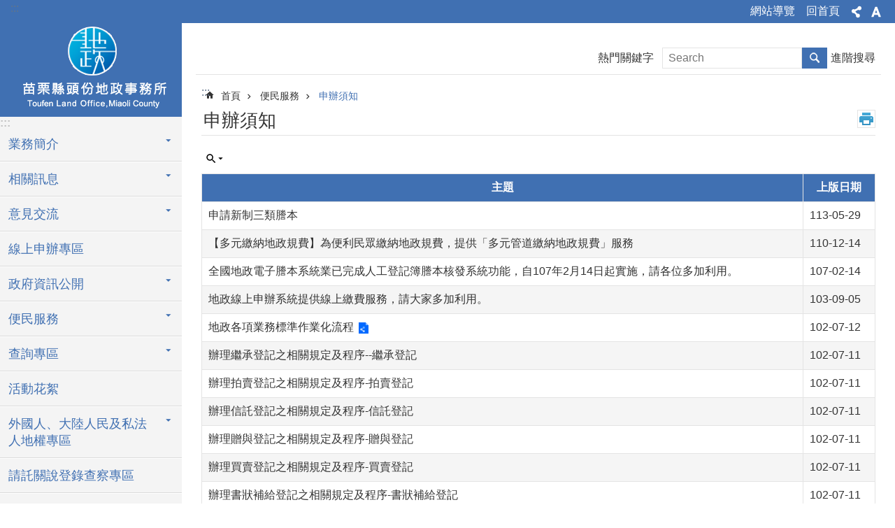

--- FILE ---
content_type: text/html; charset=utf-8
request_url: https://toufen.land.miaoli.gov.tw/News.aspx?n=1918&sms=10061
body_size: 23390
content:

<!DOCTYPE html>

<html id="FormHtml" xmlns="http://www.w3.org/1999/xhtml" lang="zh-Hant-tw">
<head id="Head1"><script>var CCMS_WWWURL='https://toufen.land.miaoli.gov.tw';var CCMS_LanguageSN=1;var CCMS_SitesSN_Encryption='440';var miaolilocation='www2';var miaolilocationbase='www1';</script><script src='https://toufen.land.miaoli.gov.tw/Scripts/jquery.min.js'></script>
<script src='https://toufen.land.miaoli.gov.tw/Scripts/fu_Accessibility.js'></script>
<script src='https://toufen.land.miaoli.gov.tw/Scripts/jquery.cookie.js'></script>
<script src='https://toufen.land.miaoli.gov.tw/Scripts/jUtil.js'></script>
<script src='https://toufen.land.miaoli.gov.tw/Scripts/fancybox/jquery.fancybox.js'></script>
<link rel='stylesheet' type='text/css'  href='https://toufen.land.miaoli.gov.tw/Scripts/fancybox/jquery.fancybox.css'> 
<script src='https://toufen.land.miaoli.gov.tw/Scripts/lightGallery/js/lightgallery-all.min.js'></script>
<link rel='stylesheet' type='text/css'  href='https://toufen.land.miaoli.gov.tw/Scripts/lightGallery/css/lightgallery.min.css'> 
<script src='https://toufen.land.miaoli.gov.tw/Scripts/J_Pager.js'></script>
<script  src='https://toufen.land.miaoli.gov.tw/Scripts/Chart/highcharts.js'></script> 
<script  src='https://toufen.land.miaoli.gov.tw/Scripts/Chart/map.src.js'></script> 
<script  src='https://toufen.land.miaoli.gov.tw/Scripts/Chart/highcharts_theme.js'></script> 
<script  src='https://toufen.land.miaoli.gov.tw/Scripts/Chart/tw-all.js'></script> 
<link rel='stylesheet' type='text/css'  href='https://toufen.land.miaoli.gov.tw/Scripts/Chart/highcharts.css'> 
<script  src='https://toufen.land.miaoli.gov.tw/Scripts/jquery.mousewheel.min.js'></script> 
<script  src='https://toufen.land.miaoli.gov.tw/Scripts/jquery.touchwipe.min.js'></script> 
<script  src='https://toufen.land.miaoli.gov.tw/js/airdatepicker/datepicker.min.js'></script> 
<script  src='https://toufen.land.miaoli.gov.tw/js/airdatepicker/datepicker.zh-tw.js'></script> 
<script  src='https://toufen.land.miaoli.gov.tw/js/airdatepicker/datepicker.en.js'></script> 
<link rel='stylesheet' type='text/css'  href='https://toufen.land.miaoli.gov.tw/js/airdatepicker/datepicker.min.css'> 
<meta http-equiv="X-UA-Compatible" content="IE=edge" /><meta name="viewport" content="width=device-width, initial-scale=1" /><meta http-equiv="Content-Type" content="text/html; charset=utf-8" />
<meta name="DC.Title" content="苗栗縣頭份地政事務所首頁" />
<meta name="DC.Subject" content="" />
<meta name="DC.Creator" content="苗栗縣頭份地政事務所" />
<meta name="DC.Publisher" content="" />
<meta name="DC.Date" content="2019-02-27" />
<meta name="DC.Type" content="" />
<meta name="DC.Identifier" content="" />
<meta name="DC.Description" content="" />
<meta name="DC.Contributor" content="" />
<meta name="DC.Format" content="" />
<meta name="DC.Relation" content="" />
<meta name="DC.Source" content="" />
<meta name="DC.Language" content="" />
<meta name="DC.Coverage.t.min" content="2019-02-27" />
<meta name="DC.Coverage.t.max" content="2019-03-27" />
<meta name="DC.Rights" content="" />
<meta name="Category.Theme" content="" />
<meta name="Category.Cake" content="" />
<meta name="Category.Service" content="" />
<meta name="DC.Keywords" content="" />
<title>
	頭份地政事務所-申辦須知
</title><link id="likCssGlobal" href="/css/global.css" rel="stylesheet" type="text/css" /><link id="likCssPage" href="/css/page.css" rel="stylesheet" type="text/css" /><link id="likPrint" href="/css/print.css" rel="stylesheet" type="text/css" media="print" /><link id="lnkCssSysDetail" href="/css/sys_detail.css" rel="stylesheet" type="text/css" />
<link href="https://webws.miaoli.gov.tw/001/Upload/440/sites/pagebackimage/82731c7c-6fb7-41cf-9bae-8d33cfb88ecf.png" rel="icon" type="image/x-icon"><!-- Global site tag (gtag.js) - Google Analytics -->
<script async src="https://www.googletagmanager.com/gtag/js?id=UA-148885505-3"></script>
<script>
  window.dataLayer = window.dataLayer || [];
  function gtag(){dataLayer.push(arguments);}
  gtag('js', new Date());

  gtag('config', 'UA-148885505-3');
</script>
<meta property="og:title" content="申辦須知" >
<meta property="og:type" content="article" >
<meta property="og:url" content="https://toufen.land.miaoli.gov.tw/News.aspx?n=1918&sms=10061" >
<meta property="og:site_name" content="頭份地政事務所" >
</head>
<body id="Formbody" data-js="false"><div class="for_accessibility">
    <style>
        .for_accessibility a {
            position: absolute;
            top: 10px;
            left: 10px;
            z-index: 99;
            width: 1px;
            height: 1px;
            white-space: nowrap;
            overflow: hidden;
            color: #000;
        }
            .for_accessibility a:focus {
                width: auto;
                height: auto;
                padding: 6px;
                background-color: #fff;
            }
        .for_accessibility div {
            position: absolute;
            width: 2px;
            height: 2px;
            background-color: transparent;
            opacity: .1
        }
    </style>
    <a href="#CCMS_Content" class="" title="跳到主要內容區塊">跳到主要內容區塊</a>    <div>
    </div>
    <script>
        var $a = $('.for_accessibility a');
        $a.on('click', function (evt) {
            var $href = $($(this).attr('href')),
                $target = $href.find('a').eq(0).get(0);
            setTimeout(function () { try { $target.focus(); } catch (e) { } }, 0);
        });
    </script>
</div>
<script> document.body.setAttribute("data-js", "true");</script>
    
    <form method="post" action="./News.aspx?n=1918&amp;sms=10061&amp;Create=1" id="form1">
<div class="aspNetHidden">
<input type="hidden" name="__VIEWSTATE" id="__VIEWSTATE" value="4t3Xpk7hQP9R/aMtvfrqVRY+hIO8+K6DeIarT6ZW86w3iayOkIVnfmGIPvaskVQLzcH/umIkgTB4mt28kTwYaH8+3JHW3etYXeQfWvhDzC0qsdjRoeEXvaz2IeoJ/mdFp829I7XbhGyjKEYZ5oSh6BZ+/xaHB+SDwkpBasuh/y2FJhi1mmzUPp/y/dHvE7pxgAYiz5hRmXCHTDFv0mK1k2RoQ4au8oCbyN65Sk+H67ZlfMBimamC0jO1SzE12/mXX9NDErRQIEe2PTFBfabEOQ95WixBPeEKzE/RvHXMDy+sceAoBEsN8XrC/+2rbVa718LHydENKl9Yiq/y5ZXeyjWDBd6ono55O1LjlB2Dcxvq+LXpZxFmXBach6rGX+KZik75rHN33T4F28v4yP8BgRJrxRt1UA9UO36igowqvKVmGYCGgAsUbyMDCcVEYCxWWA0oMB6vd8pzYk6VH5lZ2IDVMCSiTfYbXW3r3PZQRm0o3u/ZG5sjNlzzfhhBO71nByFBa9hXASajWntm3Oa1uSMUDIXk3qKW+PWByfG1Ks149WSyg1NI1VTLEFC19CxzqJ+LUBYVkDIZt+CnW6lIYS3BASD4P/zIoqYB5InVt80xHBUkVDPp5xV0NiqMxJMlvh3V77B/MBClZbJ+3ChfaRLcoobMgXrX2qDSo7j2NP+y53Y1JQOAf5WckSyhUaNpmI9nSg/ljZ/Ycor5U61tA4Kz3vCqC+rjLQXJ9bFiWwZYOWKJw+ZQWk4OSWEfLwjsbtjDqxhFA/6TxnIt/i6eOygfc0eq3djeCUdPVmnSHiEU+whUu5iWiU4UcJwtSKgeGQtV0QFoGf8YWtmf/GAM6A2NdfyCBN9DSs0l0u9RTBIS6wdbfrU6S1ZIILwyUHaQQdcIpVQs7sfWvkJ/C2ZoNb2/[base64]/Dz/dXqbKCchmAehiYJ+XBE3UQQuu2Ih3G5ESs8LWpB0DlLXk+16N2Ow+lcTX6pjxxeLTmFvcGGMXSzxMOtqh9Rpy6s/oqWp/M+mCW57Gr+vqTRnh++tg/ItjRuKgALyVTy7AAdu6MScuXrs0EWElPKN7I+YVRzRg9xRt4mlgJPzeXOFolzo56COD+0kqsXMpz+q893blhDsDOHGfmhOkhlXmdNC/QCykhzVSue2Rz4Kj+5fyyYQuATxJdpifsc8AbTbRHZjPQNBAKoScuAv0r0Ofkqbq1HhiVfut3eMvNK5vhRXdSshkixL3Hbip+Ei3+c" />
</div>

        <!--主選單 結束-->
        <!--標題-->

        <div class="title">
            

        </div>
        
        
        
        
        
        
     <div class="group sys-root" data-func="{&#39;datePicker&#39;:{&#39;autoClose&#39;:true,&#39;language&#39;:&#39;zh-tw&#39;,&#39;navTitles&#39;:{&#39;days&#39;:&#39;&lt;i&amp;gt;民國 rrr 年&lt;/i&amp;gt; &amp;nbsp; MM&#39;,&#39;months&#39;:&#39;民國 rrr 年&#39;,&#39;years&#39;:&#39;民國 rrr1 至 rrr2 年&#39;}}}" data-nojs="您的瀏覽器似乎不支援 JavaScript 語法，但沒關係，這並不會影響到內容的陳述。如需要選擇適合您的字級大小，可利用鍵盤 Ctrl   ( )放大 (-)縮小。如需要回到上一頁，可使用瀏覽器提供的 Alt   左方向鍵(←)。如需要列印，可利用鍵盤 Ctrl   p 使用瀏覽器提供的列印功能。" data-type="3" data-child="3"><div class="in"><div class="ct"><div class="in"> <div class="group base-mobile" data-func="{&#39;toggleBtn&#39;:{}}" data-index="1" data-type="3"><div class="in"><div class="hd"><div class="in"><div   data-index="0"  class="headeH3"  >		<span  ><a    title="mobile botton"   >mobile botton</a></span></div></div></div><div class="ct"><div class="in"> <div class="area-form search" data-index="1" data-type="0" data-child="1"><div class="in"><div class="hd"><div class="in"><div   data-index="0"  >		<span  ><a    title="search"   >search</a></span></div></div></div><div class="ct"><div class="in"><div class="fieldset">
  <span class="search"><input id="btn_307e3557fe5f414386aca9f9c0b5f67b" data-search="btn_307e3557fe5f414386aca9f9c0b5f67b" type="search" placeholder="Search" title="搜尋"></span>
  <span class="submit"><a href="#" class='CCMS_SearchBtn' role='button' data-search="btn_307e3557fe5f414386aca9f9c0b5f67b" >搜尋</a></span>
</div>
<div class="list">
  <ul data-index="1" data-child="0">
  </ul>
</div>
<script >
$(function () {
    $('[data-search="btn_307e3557fe5f414386aca9f9c0b5f67b"]').on("keydown", function (event) {
        if (event.which == 13) {
             doSearch($('#btn_307e3557fe5f414386aca9f9c0b5f67b'));
            return false;
        }
    });
});
</script>
</div></div><div class="ft"><div class="in"><ul data-index="1" data-child="1">
  <li data-index="1" class="advanced"><span><a target="_blank" href="https://www.google.com.tw/advanced_search?hl=zh-Hant-tw&as_sitesearch=https://toufen.land.miaoli.gov.tw" title="進階搜尋[另開新視窗]">進階搜尋</a></span></li>
</ul>
</div></div></div></div> <div class="list-text share" data-index="2" data-type="0" data-child="1"><div class="in"><div class="hd"><div class="in"><div   data-index="0"  >		<span  ><a   href="#"   title="分享"   >分享</a></span></div></div></div><div class="ct"><div class="in"><ul data-index="1" data-child="5"><li   data-index="1"  class="facebook"  >		<span  ><a   href="javascript: void(window.open('http://www.facebook.com/share.php?u='.concat(encodeURIComponent(location.href)) ));"   title="Share to Facebook[另開新視窗]"   target="_self"  >Facebook</a></span></li><li   data-index="2"  class="plurk"  >		<span  ><a   href="javascript: void(window.open('http://www.plurk.com/?qualifier=shares&status='.concat(encodeURIComponent(location.href)) ));"   title="Share toPlurk[另開新視窗]"   target="_self"  >Plurk</a></span></li><li   data-index="3"  class="twitter"  >		<span  ><a   href="javascript: void(window.open('http://twitter.com/home/?status='.concat(encodeURIComponent(document.title)) .concat(' ') .concat(encodeURIComponent(location.href))));"   title="Share to twitter[另開新視窗]"   target="_self"  >Twitter</a></span></li><li   data-index="4"  class="line"  >		<span  ><a   href="javascript: void(window.open('http://line.naver.jp/R/msg/text/?'.concat(encodeURIComponent(location.href)) ));"   title="Share to line[另開新視窗]"   target="_self"  >line</a></span></li><li   data-index="5"  class="email"  >		<span  ><a   href="javascript:  void(window.open('mailto:?subject=' + encodeURIComponent(document.title) + '&amp;body=' +  encodeURIComponent(document.URL)));"   title="Share to email[另開新視窗]"   target="_self"  >Email</a></span></li></ul>
</div></div></div></div> <div class="group-list nav" data-func="{&#39;majorNavMobile&#39;:{}}" data-index="3" data-type="4" data-child="20"><div class="in"><div class="ct"><div class="in"><ul data-index="1" data-child="20"><li data-index="1"> <div class="group nav" data-index="1" data-type="3" data-child="1"><div class="in"><div class="hd"><div class="in"><div   data-index="0"  class="headeH3"  >		<span  ><a   href="cl.aspx?n=1911"      title="業務簡介"   >業務簡介</a></span></div></div></div><div class="ct"><div class="in"> <div class="list-text nav" data-index="1" data-type="0" data-child="1"><div class="in"><div class="ct"><div class="in"><ul data-index="1" data-child="4"><li   data-index="1"  >		<span  ><a   href="cp.aspx?n=1912"      title="主管簡介"   >主管簡介</a></span></li><li   data-index="2"  >		<span  ><a   href="cp.aspx?n=1913"      title="組織編制"   >組織編制</a></span></li><li   data-index="3"  >		<span  ><a   href="News.aspx?n=1915&sms=10060"      title="業務概況"   >業務概況</a></span></li><li   data-index="4"  >		<span  ><a   href="cp.aspx?n=1916"      title="聯絡資訊"   >聯絡資訊</a></span></li></ul>
</div></div></div></div></div></div></div></div></li><li data-index="2"> <div class="group nav" data-index="2" data-type="3" data-child="1"><div class="in"><div class="hd"><div class="in"><div   data-index="0"  class="headeH3"  >		<span  ><a   href="cl.aspx?n=1923"      title="相關訊息"   >相關訊息</a></span></div></div></div><div class="ct"><div class="in"> <div class="list-text nav" data-index="1" data-type="0" data-child="1"><div class="in"><div class="ct"><div class="in"><ul data-index="1" data-child="4"><li   data-index="1"  >		<span  ><a   href="News.aspx?n=1924&sms=10066"      title="活動訊息"   >活動訊息</a></span></li><li   data-index="2"  >		<span  ><a   href="News.aspx?n=1925&sms=10067"      title="最新消息"   >最新消息</a></span></li><li   data-index="3"  >		<span  ><a   href="News.aspx?n=1926&sms=10068"      title="公告資訊"   >公告資訊</a></span></li><li   data-index="4"  >		<span  ><a   href="News.aspx?n=1927&sms=10069"      title="徵才公告"   >徵才公告</a></span></li></ul>
</div></div></div></div></div></div></div></div></li><li data-index="3"> <div class="group nav" data-index="3" data-type="3" data-child="1"><div class="in"><div class="hd"><div class="in"><div   data-index="0"  class="headeH3"  >		<span  ><a   href="cl.aspx?n=1950"      title="意見交流"   >意見交流</a></span></div></div></div><div class="ct"><div class="in"> <div class="list-text nav" data-index="1" data-type="0" data-child="1"><div class="in"><div class="ct"><div class="in"><ul data-index="1" data-child="1"><li   data-index="1"  >		<span  ><a   href="Message.aspx?n=1951&sms=11506"      title="意見信箱"   >意見信箱</a></span></li></ul>
</div></div></div></div></div></div></div></div></li><li data-index="4"> <div class="group nav" data-index="4" data-type="3" data-child="1"><div class="in"><div class="hd"><div class="in"><div   data-index="0"  class="headeH3"  >		<span  ><a   href="News.aspx?n=1983&sms=10097"      title="線上申辦專區"   >線上申辦專區</a></span></div></div></div><div class="ct"><div class="in"> <div class="list-text nav" data-index="1" data-type="0"><div class="in"><div class="ct"><div class="in"></div></div></div></div></div></div></div></div></li><li data-index="5"> <div class="group nav" data-index="5" data-type="3" data-child="1"><div class="in"><div class="hd"><div class="in"><div   data-index="0"  class="headeH3"  >		<span  ><a   href="cl.aspx?n=1928"      title="政府資訊公開"   >政府資訊公開</a></span></div></div></div><div class="ct"><div class="in"> <div class="list-text nav" data-index="1" data-type="0" data-child="1"><div class="in"><div class="ct"><div class="in"><ul data-index="1" data-child="7"><li   data-index="1"  >		<span  ><a   href="News.aspx?n=1931&sms=10073"      title="行政指導有關文書"   >行政指導有關文書</a></span></li><li   data-index="2"  >		<span  ><a   href="News.aspx?n=1932&sms=10074"      title="施政計畫"   >施政計畫</a></span></li><li   data-index="3"  >		<span  ><a   href="News.aspx?n=1933&sms=10075"      title="預算及決算書"   >預算及決算書</a></span></li><li   data-index="4"  >		<span  ><a   href="News.aspx?n=1934&sms=10076"      title="請願之處理結果及訴願之決定"   >請願之處理結果及訴願之決定</a></span></li><li   data-index="5"  >		<span  ><a   href="News.aspx?n=1935&sms=11507"      title="書面之公共工程及採購契約"   >書面之公共工程及採購契約</a></span></li><li   data-index="6"  >		<span  ><a   href="News.aspx?n=8046&sms=14019"      title="政策及業務宣導之預算執行情形"   >政策及業務宣導之預算執行情形</a></span></li><li   data-index="7"  >		<span  ><a   href="cl.aspx?n=10803"      title="苗栗縣頭份地政事務所內部控制聲明書"   >苗栗縣頭份地政事務所內部控制聲明書</a></span></li></ul>
</div></div></div></div></div></div></div></div></li><li data-index="6"> <div class="group nav" data-index="6" data-type="3" data-child="1"><div class="in"><div class="hd"><div class="in"><div   data-index="0"  class="headeH3"  >		<span  ><a   href="cl.aspx?n=1917"      title="便民服務"   >便民服務</a></span></div></div></div><div class="ct"><div class="in"> <div class="list-text nav" data-index="1" data-type="0" data-child="1"><div class="in"><div class="ct"><div class="in"><ul data-index="1" data-child="5"><li   data-index="1"  >		<span  ><a   href="News.aspx?n=1918&sms=10061"      title="申辦須知"   >申辦須知</a></span></li><li   data-index="2"  >		<span  ><a   href="News.aspx?n=1919&sms=10062"      title="表單下載"   >表單下載</a></span></li><li   data-index="3"  >		<span  ><a   href="News.aspx?n=1920&sms=10063"      title="法令規章"   >法令規章</a></span></li><li   data-index="4"  >		<span  ><a   href="News.aspx?n=1921&sms=10064"      title="常見問答"   >常見問答</a></span></li><li   data-index="5"  >		<span  ><a   href="News.aspx?n=1922&sms=10065"      title="試算及查詢服務"   >試算及查詢服務</a></span></li></ul>
</div></div></div></div></div></div></div></div></li><li data-index="7"> <div class="group nav" data-index="7" data-type="3" data-child="1"><div class="in"><div class="hd"><div class="in"><div   data-index="0"  class="headeH3"  >		<span  ><a   href="cl.aspx?n=1936"      title="查詢專區"   >查詢專區</a></span></div></div></div><div class="ct"><div class="in"> <div class="list-text nav" data-index="1" data-type="0" data-child="1"><div class="in"><div class="ct"><div class="in"><ul data-index="1" data-child="5"><li   data-index="1"  >		<span  ><a   href="News.aspx?n=1937&sms=10077"      title="登記類"   >登記類</a></span></li><li   data-index="2"  >		<span  ><a   href="News.aspx?n=1938&sms=10078"      title="測量類"   >測量類</a></span></li><li   data-index="3"  >		<span  ><a   href="News.aspx?n=1939&sms=10079"      title="地價類"   >地價類</a></span></li><li   data-index="4"  >		<span  ><a   href="News.aspx?n=6662&sms=13689"      title="地用類"   >地用類</a></span></li><li   data-index="5"  >		<span  ><a   href="News.aspx?n=1940&sms=11508"      title="其他類"   >其他類</a></span></li></ul>
</div></div></div></div></div></div></div></div></li><li data-index="8"> <div class="group nav" data-index="8" data-type="3" data-child="1"><div class="in"><div class="hd"><div class="in"><div   data-index="0"  class="headeH3"  >		<span  ><a   href="News_Photo.aspx?n=1953&sms=10081"      title="活動花絮"   >活動花絮</a></span></div></div></div><div class="ct"><div class="in"> <div class="list-text nav" data-index="1" data-type="0"><div class="in"><div class="ct"><div class="in"></div></div></div></div></div></div></div></div></li><li data-index="9"> <div class="group nav" data-index="9" data-type="3" data-child="1"><div class="in"><div class="hd"><div class="in"><div   data-index="0"  class="headeH3"  >		<span  ><a   href="cl.aspx?n=1984"      title="外國人、大陸人民及私法人地權專區"   >外國人、大陸人民及私法人地權專區</a></span></div></div></div><div class="ct"><div class="in"> <div class="list-text nav" data-index="1" data-type="0" data-child="1"><div class="in"><div class="ct"><div class="in"><ul data-index="1" data-child="3"><li   data-index="1"  >		<span  ><a   href="News.aspx?n=1985&sms=10098"      title="外國人專區"   >外國人專區</a></span></li><li   data-index="2"  >		<span  ><a   href="News.aspx?n=1986&sms=10099"      title="大陸人民專區"   >大陸人民專區</a></span></li><li   data-index="3"  >		<span  ><a   href="News.aspx?n=10653&sms=15164"      title="私法人專區"   >私法人專區</a></span></li></ul>
</div></div></div></div></div></div></div></div></li><li data-index="10"> <div class="group nav" data-index="10" data-type="3" data-child="1"><div class="in"><div class="hd"><div class="in"><div   data-index="0"  class="headeH3"  >		<span  ><a   href="News.aspx?n=1974&sms=10095"      title="請託關說登錄查察專區"   >請託關說登錄查察專區</a></span></div></div></div><div class="ct"><div class="in"> <div class="list-text nav" data-index="1" data-type="0"><div class="in"><div class="ct"><div class="in"></div></div></div></div></div></div></div></div></li><li data-index="11"> <div class="group nav" data-index="11" data-type="3" data-child="1"><div class="in"><div class="hd"><div class="in"><div   data-index="0"  class="headeH3"  >		<span  ><a   href="News.aspx?n=1982&sms=10096"      title="市價徵收補償專區"   >市價徵收補償專區</a></span></div></div></div><div class="ct"><div class="in"> <div class="list-text nav" data-index="1" data-type="0"><div class="in"><div class="ct"><div class="in"></div></div></div></div></div></div></div></div></li><li data-index="12"> <div class="group nav" data-index="12" data-type="3" data-child="1"><div class="in"><div class="hd"><div class="in"><div   data-index="0"  class="headeH3"  >		<span  ><a   href="cl.aspx?n=1967"      title="地籍圖重測專區"   >地籍圖重測專區</a></span></div></div></div><div class="ct"><div class="in"> <div class="list-text nav" data-index="1" data-type="0" data-child="1"><div class="in"><div class="ct"><div class="in"><ul data-index="1" data-child="6"><li   data-index="1"  >		<span  ><a   href="News.aspx?n=1968&sms=10090"      title="近期重測範圍圖籍"   >近期重測範圍圖籍</a></span></li><li   data-index="2"  >		<span  ><a   href="News.aspx?n=1969&sms=10091"      title="重測地建號對照清冊"   >重測地建號對照清冊</a></span></li><li   data-index="3"  >		<span  ><a   href="News.aspx?n=1970&sms=10092"      title="地籍圖重測應配合及注意事項"   >地籍圖重測應配合及注意事項</a></span></li><li   data-index="4"  >		<span  ><a   href="News.aspx?n=1971&sms=10093"      title="地籍圖重測問答"   >地籍圖重測問答</a></span></li><li   data-index="5"  >		<span  ><a   href="cp.aspx?n=1972"      title="承辦人員連絡電話"   >承辦人員連絡電話</a></span></li><li   data-index="6"  >		<span  ><a   href="News.aspx?n=1973&sms=10094"      title="作業相關書表下載"   >作業相關書表下載</a></span></li></ul>
</div></div></div></div></div></div></div></div></li><li data-index="13"> <div class="group nav" data-index="13" data-type="3" data-child="1"><div class="in"><div class="hd"><div class="in"><div   data-index="0"  class="headeH3"  >		<span  ><a   href="cl.aspx?n=1963"      title="未辦繼承專區"   >未辦繼承專區</a></span></div></div></div><div class="ct"><div class="in"> <div class="list-text nav" data-index="1" data-type="0" data-child="1"><div class="in"><div class="ct"><div class="in"><ul data-index="1" data-child="5"><li   data-index="1"  >		<span  ><a   href="News.aspx?n=1964&sms=10087"      title="公告區"   >公告區</a></span></li><li   data-index="2"  >		<span  ><a   href="News.aspx?n=1965&sms=10088"      title="列冊管理區"   >列冊管理區</a></span></li><li   data-index="3"  >		<span  ><a   href="News.aspx?n=1966&sms=10089"      title="法規暨宣導區"   >法規暨宣導區</a></span></li><li   data-index="4"  >		<span  ><a   href="News.aspx?n=7251&sms=13666"      title="辦理繼承登記文件專區"   >辦理繼承登記文件專區</a></span></li><li   data-index="5"  >		<span  ><a   href="News.aspx?n=9029&sms=14427"      title="標售區"   >標售區</a></span></li></ul>
</div></div></div></div></div></div></div></div></li><li data-index="14"> <div class="group nav" data-index="14" data-type="3" data-child="1"><div class="in"><div class="hd"><div class="in"><div   data-index="0"  class="headeH3"  >		<span  ><a   href="cl.aspx?n=1959"      title="地籍清理專區"   >地籍清理專區</a></span></div></div></div><div class="ct"><div class="in"> <div class="list-text nav" data-index="1" data-type="0" data-child="1"><div class="in"><div class="ct"><div class="in"><ul data-index="1" data-child="3"><li   data-index="1"  >		<span  ><a   href="News.aspx?n=1960&sms=10084"      title="公告區"   >公告區</a></span></li><li   data-index="2"  >		<span  ><a   href="News.aspx?n=1961&sms=10085"      title="標售區"   >標售區</a></span></li><li   data-index="3"  >		<span  ><a   href="News.aspx?n=1962&sms=10086"      title="法規區"   >法規區</a></span></li></ul>
</div></div></div></div></div></div></div></div></li><li data-index="15"> <div class="group nav" data-index="15" data-type="3" data-child="1"><div class="in"><div class="hd"><div class="in"><div   data-index="0"  class="headeH3"  >		<span  ><a   href="News.aspx?n=1958&sms=10083"      title="複丈成果專區"   >複丈成果專區</a></span></div></div></div><div class="ct"><div class="in"> <div class="list-text nav" data-index="1" data-type="0"><div class="in"><div class="ct"><div class="in"></div></div></div></div></div></div></div></div></li><li data-index="16"> <div class="group nav" data-index="16" data-type="3" data-child="1"><div class="in"><div class="hd"><div class="in"><div   data-index="0"  class="headeH3"  >		<span  ><a   href="News_Link.aspx?n=1943&sms=11509"      title="網站連結"   >網站連結</a></span></div></div></div><div class="ct"><div class="in"> <div class="list-text nav" data-index="1" data-type="0"><div class="in"><div class="ct"><div class="in"></div></div></div></div></div></div></div></div></li><li data-index="17"> <div class="group nav" data-index="17" data-type="3" data-child="1"><div class="in"><div class="hd"><div class="in"><div   data-index="0"  class="headeH3"  >		<span  ><a   href="News.aspx?n=1957&sms=10082"      title="實價登錄專區"   >實價登錄專區</a></span></div></div></div><div class="ct"><div class="in"> <div class="list-text nav" data-index="1" data-type="0"><div class="in"><div class="ct"><div class="in"></div></div></div></div></div></div></div></div></li><li data-index="18"> <div class="group nav" data-index="18" data-type="3" data-child="1"><div class="in"><div class="hd"><div class="in"><div   data-index="0"  class="headeH3"  >		<span  ><a   href="cl.aspx?n=4572"      title="公職人員利益衝突迴避法身分關係公開專區"   >公職人員利益衝突迴避法身分關係公開專區</a></span></div></div></div><div class="ct"><div class="in"> <div class="list-text nav" data-index="1" data-type="0" data-child="1"><div class="in"><div class="ct"><div class="in"><ul data-index="1" data-child="3"><li   data-index="1"  >		<span  ><a   href="News.aspx?n=4573&sms=11503"      title="公告區"   >公告區</a></span></li><li   data-index="2"  >		<span  ><a   href="News.aspx?n=4574&sms=11505"      title="法規區"   >法規區</a></span></li><li   data-index="3"  >		<span  ><a   href="News.aspx?n=4575&sms=11504"      title="身分關係公開專區"   >身分關係公開專區</a></span></li></ul>
</div></div></div></div></div></div></div></div></li><li data-index="19"> <div class="group nav" data-index="19" data-type="3" data-child="1"><div class="in"><div class="hd"><div class="in"><div   data-index="0"  class="headeH3"  >		<span  ><a   href="cl.aspx?n=10397"      title="防詐專區"   >防詐專區</a></span></div></div></div><div class="ct"><div class="in"> <div class="list-text nav" data-index="1" data-type="0" data-child="1"><div class="in"><div class="ct"><div class="in"><ul data-index="1" data-child="1"><li   data-index="1"  >		<span  ><a   href="https://165dashboard.tw/"      title="[另開新視窗]165打詐儀表板"   target="_blank"  >165打詐儀表板</a></span></li></ul>
</div></div></div></div></div></div></div></div></li><li data-index="20"> <div class="group nav" data-index="20" data-type="3" data-child="1"><div class="in"><div class="hd"><div class="in"><div   data-index="0"  class="headeH3"  >		<span  ><a   href="News_Link.aspx?n=10401&sms=15107"      title="主橫幅樣式"   >主橫幅樣式</a></span></div></div></div><div class="ct"><div class="in"> <div class="list-text nav" data-index="1" data-type="0"><div class="in"><div class="ct"><div class="in"></div></div></div></div></div></div></div></div></li></ul></div></div></div></div> <div class="list-text hot-key-word" data-index="4" data-type="0"><div class="in"><div class="hd"><div class="in"><div   data-index="0"  >		<span  ><a    title="熱門關鍵字"   >熱門關鍵字</a></span></div></div></div><div class="ct"><div class="in"></div></div></div></div> <div class="list-text link" data-index="5" data-type="0" data-child="1"><div class="in"><div class="hd"><div class="in"><div   data-index="0"  >		<span  ><a    title="上方連結"   >上方連結</a></span></div></div></div><div class="ct"><div class="in"><ul data-index="1" data-child="2"><li   data-index="1"  >		<span  ><a   href="SiteMap.aspx"   title="網站導覽"   target="_self"  >網站導覽</a></span></li><li   data-index="2"  >		<span  ><a   href="Default.aspx"   title="回首頁"   target="_self"  >回首頁</a></span></li></ul>
</div></div></div></div> <div class="list-text link" data-index="6" data-type="0" data-child="1"><div class="in"><div class="hd"><div class="in"><div   data-index="0"  >		<span  ><a    title="下方連結"   >下方連結</a></span></div></div></div><div class="ct"><div class="in"><ul data-index="1" data-child="3"><li   data-index="1"  >		<span  ><a   href="cp.aspx?n=1944"   title="隱私權宣告"   target="_self"  >隱私權宣告</a></span></li><li   data-index="2"  >		<span  ><a   href="cp.aspx?n=1945"   title="版權宣告"   target="_self"  >版權宣告</a></span></li><li   data-index="3"  >		<span  ><a   href="cp.aspx?n=1946"   title="資訊安全政策"   target="_self"  >資訊安全政策</a></span></li></ul>
</div></div></div></div></div></div></div></div> <div class="group base-extend" data-func="{&#39;hud&#39;:{}}" data-index="2" data-type="3" data-child="1"><div class="in"><div class="ct"><div class="in"> <div class="group default info" data-index="1" data-type="3"><div class="in"><div class="ct"><div class="in"> <div class="simple-text accesskey" data-type="0" data-child="1"><div class="in"><div class="ct"><div class="in"><span><a href="#Accesskey_U" id="Accesskey_U" accesskey="U" title="上方選單連結區，此區塊列有本網站的主要連結">:::</a></span></div></div></div></div> <div class="list-text link" data-index="1" data-type="0" data-child="1"><div class="in"><div class="hd"><div class="in"><div   data-index="0"  >		<span  ><a    title="上方連結"   >上方連結</a></span></div></div></div><div class="ct"><div class="in"><ul data-index="1" data-child="2"><li   data-index="1"  >		<span  ><a   href="SiteMap.aspx"   title="網站導覽"   target="_self"  >網站導覽</a></span></li><li   data-index="2"  >		<span  ><a   href="Default.aspx"   title="回首頁"   target="_self"  >回首頁</a></span></li></ul>
</div></div></div></div> <div class="list-text share" data-func="{&#39;toggleBtn&#39;:{&#39;clickToRemove&#39;:true}}" data-index="2" data-type="0" data-child="1"><div class="in"><div class="hd"><div class="in"><div   data-index="0"  >		<span  ><a   href="#"   title="分享"   >分享</a></span></div></div></div><div class="ct"><div class="in"><ul data-index="1" data-child="5"><li   data-index="1"  class="facebook"  >		<span  ><a   href="javascript: void(window.open('http://www.facebook.com/share.php?u='.concat(encodeURIComponent(location.href)) ));"   title="Share to Facebook[另開新視窗]"   target="_self"  >Facebook</a></span></li><li   data-index="2"  class="plurk"  >		<span  ><a   href="javascript: void(window.open('http://www.plurk.com/?qualifier=shares&status='.concat(encodeURIComponent(location.href)) ));"   title="Share toPlurk[另開新視窗]"   target="_self"  >Plurk</a></span></li><li   data-index="3"  class="twitter"  >		<span  ><a   href="javascript: void(window.open('http://twitter.com/home/?status='.concat(encodeURIComponent(document.title)) .concat(' ') .concat(encodeURIComponent(location.href))));"   title="Share to twitter[另開新視窗]"   target="_self"  >Twitter</a></span></li><li   data-index="4"  class="line"  >		<span  ><a   href="javascript: void(window.open('http://line.naver.jp/R/msg/text/?'.concat(encodeURIComponent(location.href)) ));"   title="Share to line[另開新視窗]"   target="_self"  >line</a></span></li><li   data-index="5"  class="email"  >		<span  ><a   href="javascript:  void(window.open('mailto:?subject=' + encodeURIComponent(document.title) + '&amp;body=' +  encodeURIComponent(document.URL)));"   title="Share to email[另開新視窗]"   target="_self"  >Email</a></span></li></ul>
</div></div></div></div> <div class="list-text font-size" data-func="{&#39;toggleBtn&#39;:{&#39;clickToRemove&#39;:true},&#39;fontSize&#39;:{}}" data-index="3" data-type="0" data-child="1"><div class="in"><div class="hd"><div class="in"><div   data-index="0"  >		<span  ><a   href="#"   title="字級"   >字級</a></span></div></div></div><div class="ct"><div class="in"><ul data-index="1" data-child="3"><li   data-index="1"  class="small"  >		<span  ><a   href="#"   title="小"   >小</a></span></li><li   data-index="2"  class="medium"  >		<span  ><a   href="#"   title="中"   >中</a></span></li><li   data-index="3"  class="large"  >		<span  ><a   href="#"   title="大"   >大</a></span></li></ul>
</div></div></div></div></div></div></div></div> <div class="simple-text major-logo" data-index="2" data-type="0" data-child="1"><div class="in"><div class="ct"><div class="in"><h1><a href="Default.aspx" title="回首頁">頭份地政事務所</a><strong style="display: none;">頭份地政事務所</strong></h1></div></div></div></div> <div class="simple-text accesskey" data-type="0" data-child="1"><div class="in"><div class="ct"><div class="in"><span><a href="#Accesskey_L" id="Accesskey_L" accesskey="L" title="左方次要連結區，此區塊列有本網站的次要連結">:::</a></span></div></div></div></div> <div class="group-list nav" data-func="{&#39;majorNavStraight&#39;:{}}" data-index="3" data-type="4" data-child="20"><div class="in"><div class="ct"><div class="in"><ul data-index="1" data-child="20"><li data-index="1"> <div class="group nav" data-index="1" data-type="3" data-child="1"><div class="in"><div class="hd"><div class="in"><div   data-index="0"  class="headeH3"  >		<span  ><a   href="cl.aspx?n=1911"      title="業務簡介"   >業務簡介</a></span></div></div></div><div class="ct"><div class="in"> <div class="list-text nav" data-index="1" data-type="0" data-child="1"><div class="in"><div class="ct"><div class="in"><ul data-index="1" data-child="4"><li   data-index="1"  >		<span  ><a   href="cp.aspx?n=1912"      title="主管簡介"   >主管簡介</a></span></li><li   data-index="2"  >		<span  ><a   href="cp.aspx?n=1913"      title="組織編制"   >組織編制</a></span></li><li   data-index="3"  >		<span  ><a   href="News.aspx?n=1915&sms=10060"      title="業務概況"   >業務概況</a></span></li><li   data-index="4"  >		<span  ><a   href="cp.aspx?n=1916"      title="聯絡資訊"   >聯絡資訊</a></span></li></ul>
</div></div></div></div></div></div></div></div></li><li data-index="2"> <div class="group nav" data-index="2" data-type="3" data-child="1"><div class="in"><div class="hd"><div class="in"><div   data-index="0"  class="headeH3"  >		<span  ><a   href="cl.aspx?n=1923"      title="相關訊息"   >相關訊息</a></span></div></div></div><div class="ct"><div class="in"> <div class="list-text nav" data-index="1" data-type="0" data-child="1"><div class="in"><div class="ct"><div class="in"><ul data-index="1" data-child="4"><li   data-index="1"  >		<span  ><a   href="News.aspx?n=1924&sms=10066"      title="活動訊息"   >活動訊息</a></span></li><li   data-index="2"  >		<span  ><a   href="News.aspx?n=1925&sms=10067"      title="最新消息"   >最新消息</a></span></li><li   data-index="3"  >		<span  ><a   href="News.aspx?n=1926&sms=10068"      title="公告資訊"   >公告資訊</a></span></li><li   data-index="4"  >		<span  ><a   href="News.aspx?n=1927&sms=10069"      title="徵才公告"   >徵才公告</a></span></li></ul>
</div></div></div></div></div></div></div></div></li><li data-index="3"> <div class="group nav" data-index="3" data-type="3" data-child="1"><div class="in"><div class="hd"><div class="in"><div   data-index="0"  class="headeH3"  >		<span  ><a   href="cl.aspx?n=1950"      title="意見交流"   >意見交流</a></span></div></div></div><div class="ct"><div class="in"> <div class="list-text nav" data-index="1" data-type="0" data-child="1"><div class="in"><div class="ct"><div class="in"><ul data-index="1" data-child="1"><li   data-index="1"  >		<span  ><a   href="Message.aspx?n=1951&sms=11506"      title="意見信箱"   >意見信箱</a></span></li></ul>
</div></div></div></div></div></div></div></div></li><li data-index="4"> <div class="group nav" data-index="4" data-type="3" data-child="1"><div class="in"><div class="hd"><div class="in"><div   data-index="0"  class="headeH3"  >		<span  ><a   href="News.aspx?n=1983&sms=10097"      title="線上申辦專區"   >線上申辦專區</a></span></div></div></div><div class="ct"><div class="in"> <div class="list-text nav" data-index="1" data-type="0"><div class="in"><div class="ct"><div class="in"></div></div></div></div></div></div></div></div></li><li data-index="5"> <div class="group nav" data-index="5" data-type="3" data-child="1"><div class="in"><div class="hd"><div class="in"><div   data-index="0"  class="headeH3"  >		<span  ><a   href="cl.aspx?n=1928"      title="政府資訊公開"   >政府資訊公開</a></span></div></div></div><div class="ct"><div class="in"> <div class="list-text nav" data-index="1" data-type="0" data-child="1"><div class="in"><div class="ct"><div class="in"><ul data-index="1" data-child="7"><li   data-index="1"  >		<span  ><a   href="News.aspx?n=1931&sms=10073"      title="行政指導有關文書"   >行政指導有關文書</a></span></li><li   data-index="2"  >		<span  ><a   href="News.aspx?n=1932&sms=10074"      title="施政計畫"   >施政計畫</a></span></li><li   data-index="3"  >		<span  ><a   href="News.aspx?n=1933&sms=10075"      title="預算及決算書"   >預算及決算書</a></span></li><li   data-index="4"  >		<span  ><a   href="News.aspx?n=1934&sms=10076"      title="請願之處理結果及訴願之決定"   >請願之處理結果及訴願之決定</a></span></li><li   data-index="5"  >		<span  ><a   href="News.aspx?n=1935&sms=11507"      title="書面之公共工程及採購契約"   >書面之公共工程及採購契約</a></span></li><li   data-index="6"  >		<span  ><a   href="News.aspx?n=8046&sms=14019"      title="政策及業務宣導之預算執行情形"   >政策及業務宣導之預算執行情形</a></span></li><li   data-index="7"  >		<span  ><a   href="cl.aspx?n=10803"      title="苗栗縣頭份地政事務所內部控制聲明書"   >苗栗縣頭份地政事務所內部控制聲明書</a></span></li></ul>
</div></div></div></div></div></div></div></div></li><li data-index="6"> <div class="group nav" data-index="6" data-type="3" data-child="1"><div class="in"><div class="hd"><div class="in"><div   data-index="0"  class="headeH3"  >		<span  ><a   href="cl.aspx?n=1917"      title="便民服務"   >便民服務</a></span></div></div></div><div class="ct"><div class="in"> <div class="list-text nav" data-index="1" data-type="0" data-child="1"><div class="in"><div class="ct"><div class="in"><ul data-index="1" data-child="5"><li   data-index="1"  >		<span  ><a   href="News.aspx?n=1918&sms=10061"      title="申辦須知"   >申辦須知</a></span></li><li   data-index="2"  >		<span  ><a   href="News.aspx?n=1919&sms=10062"      title="表單下載"   >表單下載</a></span></li><li   data-index="3"  >		<span  ><a   href="News.aspx?n=1920&sms=10063"      title="法令規章"   >法令規章</a></span></li><li   data-index="4"  >		<span  ><a   href="News.aspx?n=1921&sms=10064"      title="常見問答"   >常見問答</a></span></li><li   data-index="5"  >		<span  ><a   href="News.aspx?n=1922&sms=10065"      title="試算及查詢服務"   >試算及查詢服務</a></span></li></ul>
</div></div></div></div></div></div></div></div></li><li data-index="7"> <div class="group nav" data-index="7" data-type="3" data-child="1"><div class="in"><div class="hd"><div class="in"><div   data-index="0"  class="headeH3"  >		<span  ><a   href="cl.aspx?n=1936"      title="查詢專區"   >查詢專區</a></span></div></div></div><div class="ct"><div class="in"> <div class="list-text nav" data-index="1" data-type="0" data-child="1"><div class="in"><div class="ct"><div class="in"><ul data-index="1" data-child="5"><li   data-index="1"  >		<span  ><a   href="News.aspx?n=1937&sms=10077"      title="登記類"   >登記類</a></span></li><li   data-index="2"  >		<span  ><a   href="News.aspx?n=1938&sms=10078"      title="測量類"   >測量類</a></span></li><li   data-index="3"  >		<span  ><a   href="News.aspx?n=1939&sms=10079"      title="地價類"   >地價類</a></span></li><li   data-index="4"  >		<span  ><a   href="News.aspx?n=6662&sms=13689"      title="地用類"   >地用類</a></span></li><li   data-index="5"  >		<span  ><a   href="News.aspx?n=1940&sms=11508"      title="其他類"   >其他類</a></span></li></ul>
</div></div></div></div></div></div></div></div></li><li data-index="8"> <div class="group nav" data-index="8" data-type="3" data-child="1"><div class="in"><div class="hd"><div class="in"><div   data-index="0"  class="headeH3"  >		<span  ><a   href="News_Photo.aspx?n=1953&sms=10081"      title="活動花絮"   >活動花絮</a></span></div></div></div><div class="ct"><div class="in"> <div class="list-text nav" data-index="1" data-type="0"><div class="in"><div class="ct"><div class="in"></div></div></div></div></div></div></div></div></li><li data-index="9"> <div class="group nav" data-index="9" data-type="3" data-child="1"><div class="in"><div class="hd"><div class="in"><div   data-index="0"  class="headeH3"  >		<span  ><a   href="cl.aspx?n=1984"      title="外國人、大陸人民及私法人地權專區"   >外國人、大陸人民及私法人地權專區</a></span></div></div></div><div class="ct"><div class="in"> <div class="list-text nav" data-index="1" data-type="0" data-child="1"><div class="in"><div class="ct"><div class="in"><ul data-index="1" data-child="3"><li   data-index="1"  >		<span  ><a   href="News.aspx?n=1985&sms=10098"      title="外國人專區"   >外國人專區</a></span></li><li   data-index="2"  >		<span  ><a   href="News.aspx?n=1986&sms=10099"      title="大陸人民專區"   >大陸人民專區</a></span></li><li   data-index="3"  >		<span  ><a   href="News.aspx?n=10653&sms=15164"      title="私法人專區"   >私法人專區</a></span></li></ul>
</div></div></div></div></div></div></div></div></li><li data-index="10"> <div class="group nav" data-index="10" data-type="3" data-child="1"><div class="in"><div class="hd"><div class="in"><div   data-index="0"  class="headeH3"  >		<span  ><a   href="News.aspx?n=1974&sms=10095"      title="請託關說登錄查察專區"   >請託關說登錄查察專區</a></span></div></div></div><div class="ct"><div class="in"> <div class="list-text nav" data-index="1" data-type="0"><div class="in"><div class="ct"><div class="in"></div></div></div></div></div></div></div></div></li><li data-index="11"> <div class="group nav" data-index="11" data-type="3" data-child="1"><div class="in"><div class="hd"><div class="in"><div   data-index="0"  class="headeH3"  >		<span  ><a   href="News.aspx?n=1982&sms=10096"      title="市價徵收補償專區"   >市價徵收補償專區</a></span></div></div></div><div class="ct"><div class="in"> <div class="list-text nav" data-index="1" data-type="0"><div class="in"><div class="ct"><div class="in"></div></div></div></div></div></div></div></div></li><li data-index="12"> <div class="group nav" data-index="12" data-type="3" data-child="1"><div class="in"><div class="hd"><div class="in"><div   data-index="0"  class="headeH3"  >		<span  ><a   href="cl.aspx?n=1967"      title="地籍圖重測專區"   >地籍圖重測專區</a></span></div></div></div><div class="ct"><div class="in"> <div class="list-text nav" data-index="1" data-type="0" data-child="1"><div class="in"><div class="ct"><div class="in"><ul data-index="1" data-child="6"><li   data-index="1"  >		<span  ><a   href="News.aspx?n=1968&sms=10090"      title="近期重測範圍圖籍"   >近期重測範圍圖籍</a></span></li><li   data-index="2"  >		<span  ><a   href="News.aspx?n=1969&sms=10091"      title="重測地建號對照清冊"   >重測地建號對照清冊</a></span></li><li   data-index="3"  >		<span  ><a   href="News.aspx?n=1970&sms=10092"      title="地籍圖重測應配合及注意事項"   >地籍圖重測應配合及注意事項</a></span></li><li   data-index="4"  >		<span  ><a   href="News.aspx?n=1971&sms=10093"      title="地籍圖重測問答"   >地籍圖重測問答</a></span></li><li   data-index="5"  >		<span  ><a   href="cp.aspx?n=1972"      title="承辦人員連絡電話"   >承辦人員連絡電話</a></span></li><li   data-index="6"  >		<span  ><a   href="News.aspx?n=1973&sms=10094"      title="作業相關書表下載"   >作業相關書表下載</a></span></li></ul>
</div></div></div></div></div></div></div></div></li><li data-index="13"> <div class="group nav" data-index="13" data-type="3" data-child="1"><div class="in"><div class="hd"><div class="in"><div   data-index="0"  class="headeH3"  >		<span  ><a   href="cl.aspx?n=1963"      title="未辦繼承專區"   >未辦繼承專區</a></span></div></div></div><div class="ct"><div class="in"> <div class="list-text nav" data-index="1" data-type="0" data-child="1"><div class="in"><div class="ct"><div class="in"><ul data-index="1" data-child="5"><li   data-index="1"  >		<span  ><a   href="News.aspx?n=1964&sms=10087"      title="公告區"   >公告區</a></span></li><li   data-index="2"  >		<span  ><a   href="News.aspx?n=1965&sms=10088"      title="列冊管理區"   >列冊管理區</a></span></li><li   data-index="3"  >		<span  ><a   href="News.aspx?n=1966&sms=10089"      title="法規暨宣導區"   >法規暨宣導區</a></span></li><li   data-index="4"  >		<span  ><a   href="News.aspx?n=7251&sms=13666"      title="辦理繼承登記文件專區"   >辦理繼承登記文件專區</a></span></li><li   data-index="5"  >		<span  ><a   href="News.aspx?n=9029&sms=14427"      title="標售區"   >標售區</a></span></li></ul>
</div></div></div></div></div></div></div></div></li><li data-index="14"> <div class="group nav" data-index="14" data-type="3" data-child="1"><div class="in"><div class="hd"><div class="in"><div   data-index="0"  class="headeH3"  >		<span  ><a   href="cl.aspx?n=1959"      title="地籍清理專區"   >地籍清理專區</a></span></div></div></div><div class="ct"><div class="in"> <div class="list-text nav" data-index="1" data-type="0" data-child="1"><div class="in"><div class="ct"><div class="in"><ul data-index="1" data-child="3"><li   data-index="1"  >		<span  ><a   href="News.aspx?n=1960&sms=10084"      title="公告區"   >公告區</a></span></li><li   data-index="2"  >		<span  ><a   href="News.aspx?n=1961&sms=10085"      title="標售區"   >標售區</a></span></li><li   data-index="3"  >		<span  ><a   href="News.aspx?n=1962&sms=10086"      title="法規區"   >法規區</a></span></li></ul>
</div></div></div></div></div></div></div></div></li><li data-index="15"> <div class="group nav" data-index="15" data-type="3" data-child="1"><div class="in"><div class="hd"><div class="in"><div   data-index="0"  class="headeH3"  >		<span  ><a   href="News.aspx?n=1958&sms=10083"      title="複丈成果專區"   >複丈成果專區</a></span></div></div></div><div class="ct"><div class="in"> <div class="list-text nav" data-index="1" data-type="0"><div class="in"><div class="ct"><div class="in"></div></div></div></div></div></div></div></div></li><li data-index="16"> <div class="group nav" data-index="16" data-type="3" data-child="1"><div class="in"><div class="hd"><div class="in"><div   data-index="0"  class="headeH3"  >		<span  ><a   href="News_Link.aspx?n=1943&sms=11509"      title="網站連結"   >網站連結</a></span></div></div></div><div class="ct"><div class="in"> <div class="list-text nav" data-index="1" data-type="0"><div class="in"><div class="ct"><div class="in"></div></div></div></div></div></div></div></div></li><li data-index="17"> <div class="group nav" data-index="17" data-type="3" data-child="1"><div class="in"><div class="hd"><div class="in"><div   data-index="0"  class="headeH3"  >		<span  ><a   href="News.aspx?n=1957&sms=10082"      title="實價登錄專區"   >實價登錄專區</a></span></div></div></div><div class="ct"><div class="in"> <div class="list-text nav" data-index="1" data-type="0"><div class="in"><div class="ct"><div class="in"></div></div></div></div></div></div></div></div></li><li data-index="18"> <div class="group nav" data-index="18" data-type="3" data-child="1"><div class="in"><div class="hd"><div class="in"><div   data-index="0"  class="headeH3"  >		<span  ><a   href="cl.aspx?n=4572"      title="公職人員利益衝突迴避法身分關係公開專區"   >公職人員利益衝突迴避法身分關係公開專區</a></span></div></div></div><div class="ct"><div class="in"> <div class="list-text nav" data-index="1" data-type="0" data-child="1"><div class="in"><div class="ct"><div class="in"><ul data-index="1" data-child="3"><li   data-index="1"  >		<span  ><a   href="News.aspx?n=4573&sms=11503"      title="公告區"   >公告區</a></span></li><li   data-index="2"  >		<span  ><a   href="News.aspx?n=4574&sms=11505"      title="法規區"   >法規區</a></span></li><li   data-index="3"  >		<span  ><a   href="News.aspx?n=4575&sms=11504"      title="身分關係公開專區"   >身分關係公開專區</a></span></li></ul>
</div></div></div></div></div></div></div></div></li><li data-index="19"> <div class="group nav" data-index="19" data-type="3" data-child="1"><div class="in"><div class="hd"><div class="in"><div   data-index="0"  class="headeH3"  >		<span  ><a   href="cl.aspx?n=10397"      title="防詐專區"   >防詐專區</a></span></div></div></div><div class="ct"><div class="in"> <div class="list-text nav" data-index="1" data-type="0" data-child="1"><div class="in"><div class="ct"><div class="in"><ul data-index="1" data-child="1"><li   data-index="1"  >		<span  ><a   href="https://165dashboard.tw/"      title="[另開新視窗]165打詐儀表板"   target="_blank"  >165打詐儀表板</a></span></li></ul>
</div></div></div></div></div></div></div></div></li><li data-index="20"> <div class="group nav" data-index="20" data-type="3" data-child="1"><div class="in"><div class="hd"><div class="in"><div   data-index="0"  class="headeH3"  >		<span  ><a   href="News_Link.aspx?n=10401&sms=15107"      title="主橫幅樣式"   >主橫幅樣式</a></span></div></div></div><div class="ct"><div class="in"> <div class="list-text nav" data-index="1" data-type="0"><div class="in"><div class="ct"><div class="in"></div></div></div></div></div></div></div></div></li></ul></div></div></div></div></div></div></div></div> <div class="group base-wrapper" data-index="3" data-type="3" data-child="3"><div class="in"><div class="ct"><div class="in"> <div class="group base-header" data-index="1" data-type="3"><div class="in"><div class="ct"><div class="in"> <div class="list-text hot-key-word" data-index="1" data-type="0"><div class="in"><div class="hd"><div class="in"><div   data-index="0"  >		<span  ><a    title="熱門關鍵字"   >熱門關鍵字</a></span></div></div></div><div class="ct"><div class="in"></div></div></div></div> <div class="area-form search" data-func="{&#39;showDataList&#39;:{}}" data-index="2" data-type="0" data-child="1"><div class="in"><div class="hd"><div class="in"><div   data-index="0"  >		<span  ><a    title="search"   >search</a></span></div></div></div><div class="ct"><div class="in"><div class="fieldset">
  <span class="search"><input id="btn_1c75739de02a4787a307772d6aa68b94" data-search="btn_1c75739de02a4787a307772d6aa68b94" type="search" placeholder="Search" title="搜尋"></span>
  <span class="submit"><a href="#" class='CCMS_SearchBtn' role='button' data-search="btn_1c75739de02a4787a307772d6aa68b94" >搜尋</a></span>
</div>
<div class="list">
  <ul data-index="1" data-child="0">
  </ul>
</div>
<script >
$(function () {
    $('[data-search="btn_1c75739de02a4787a307772d6aa68b94"]').on("keydown", function (event) {
        if (event.which == 13) {
             doSearch($('#btn_1c75739de02a4787a307772d6aa68b94'));
            return false;
        }
    });
});
</script>
</div></div><div class="ft"><div class="in"><ul data-index="1" data-child="1">
  <li data-index="1" class="advanced"><span><a target="_blank" href="https://www.google.com.tw/advanced_search?hl=zh-Hant-tw&as_sitesearch=https://toufen.land.miaoli.gov.tw" title="進階搜尋[另開新視窗]">進階搜尋</a></span></li>
</ul>
</div></div></div></div></div></div></div></div> <div id="base-content" class="group base-content" data-index="2" data-type="3" data-child="1"><div class="in"><div class="ct"><div class="in"> <div class="group base-page-area" data-index="1" data-type="3" data-child="1"><div class="in"><div class="ct"><div class="in"> <div class="group base-section" data-index="1" data-type="3" data-child="3"><div class="in"><div class="ct"><div class="in"> <div class="simple-text accesskey" data-type="0" data-child="1"><div class="in"><div class="ct"><div class="in"><span><a href="#Accesskey_C" id="Accesskey_C" accesskey="C" title="中間主要內容區，此區塊呈現網頁的網頁內容">:::</a></span></div></div></div></div> <div class="group page-header" data-index="1" data-type="3" data-child="2"><div class="in"><div class="ct"><div class="in"> <div class="list-text breadcrumb" data-index="1" data-type="0" data-child="1"><div class="in"><div class="ct"><div class="in"><ul data-index="1" data-child="3"><li   data-index="1"  >		<span  ><a   href="Default.aspx"   title="首頁"   target="_self"  >首頁</a></span></li><li   data-index="2"  >		<span  ><a   href="cl.aspx?n=1917"   title="便民服務"   target="_self"  >便民服務</a></span></li><li   data-index="3"  >		<span  ><a   href="News.aspx?n=1918&sms=10061"   title="申辦須知"   target="_self"  >申辦須知</a></span></li></ul>
</div></div></div></div> <div class="group default info" data-index="2" data-type="3" data-child="2"><div class="in"><div class="ct"><div class="in"> <div class="simple-text heading" data-index="1" data-type="0" data-child="1"><div class="in"><div class="ct"><div class="in"><h2><span>申辦須知</span></h2></div></div></div></div> <div class="group default msg-tool" data-index="2" data-type="3" data-child="1"><div class="in"><div class="ct"><div class="in"> <div class="simple-text accesskey" data-func="{&#39;focusContent&#39;:{}}" data-type="0" data-child="1"><div class="in"><div class="ct"><div class="in"><span><a href="#CCMS_Content" title="跳過此子選單列請按[Enter]，繼續則按[Tab]">_</a></span></div></div></div></div> <div class="list-text user-tool" data-index="1" data-type="0" data-child="1"><div class="in"><div class="hd"><div class="in"><div   data-index="0"  >		<span  ><a   href="javascript :return false;"   title="網頁功能"   target="_self"  >網頁功能</a></span></div></div></div><div class="ct"><div class="in"><ul data-index="1" data-child="1"><li   data-index="1"  class="print"  >		<span  ><a   href="javascript:CCMS_Print(440);"   title="列印內容"   target="_self"  >列印內容</a></span></li></ul>
</div></div></div></div></div></div></div></div></div></div></div></div></div></div></div></div> <div class="group page-content " id="CCMS_Content" data-func="{&#39;linkType&#39;:{&#39;domains&#39;:[&#39;https://webws.miaoli.gov.tw&#39;,&#39;https://webws.miaoli.gov.tw&#39;]}}" data-index="2" data-type="3" data-child="3"><div class="in"><div class="ct"><div class="in">
        
        
   
 <div class="area-form page-search" data-func="{&#39;reset&#39;:{},&#39;toggleBtn&#39;:{&#39;cookie&#39;:&#39;true&#39;,&#39;focusActive&#39;:false}}" data-type="0" data-child="1"><div class="in"><div class="hd"><div class="in"><div   data-index="0"  >		<span  ><a   href="#"   title="單元查詢"   >單元查詢</a></span></div></div></div><div class="ct"><div class="in"><div class="fieldset">
	<label for="jNewsModule_field_2"><span class="search" data-before="主題： ">主題：</span></label><input type="search" placeholder=""  value="" id="jNewsModule_field_2" name="jNewsModule_field_2"></div>
<div class="fieldset">
	<label for="jNewsModule_field_3"><span class="search" data-before="內容： ">內容：</span></label><input type="search" placeholder=""  value="" id="jNewsModule_field_3" name="jNewsModule_field_3"></div>
<div class="fieldset">
	<span class="submit"><label style="display:none" for="jNewsModule_BtnSend">送出查詢</label><input type="submit" id="jNewsModule_BtnSend" Name="jNewsModule_BtnSend" value="送出查詢"></span>
	<span class="reset"><label style="display:none" for="jNewsModule_Btnreset">清除</label><input type="reset" id="jNewsModule_Btnreset" value="清除"></span>
</div>
</div></div></div></div> <div class="area-table rwd-straight" data-type="0" data-child="1"><div class="in"><div class="ct"><div class="in"><table>
	<thead>
		<tr>
			<th id="CCMS_jGridView_TH_1"><span>主題</span></th><th id="CCMS_jGridView_TH_2"><span>上版日期</span></th>
		</tr>
	</thead><tbody>
		<tr>
			<td class="CCMS_jGridView_td_Class_0 " data-title="主題" headers="CCMS_jGridView_TH_1"><span><a href="News_Content.aspx?n=1918&s=756715" title="申請新制三類謄本"   >申請新制三類謄本</a></span></td><td class="CCMS_jGridView_td_Class_1 " data-title="上版日期" headers="CCMS_jGridView_TH_2"><span>113-05-29</span></td>
		</tr><tr>
			<td class="CCMS_jGridView_td_Class_0 " data-title="主題" headers="CCMS_jGridView_TH_1"><span><a href="News_Content.aspx?n=1918&s=474108" title="【多元繳納地政規費】為便利民眾繳納地政規費，提供「多元管道繳納地政規費」服務"   >【多元繳納地政規費】為便利民眾繳納地政規費，提供「多元管道繳納地政規費」服務</a></span></td><td class="CCMS_jGridView_td_Class_1 " data-title="上版日期" headers="CCMS_jGridView_TH_2"><span>110-12-14</span></td>
		</tr><tr>
			<td class="CCMS_jGridView_td_Class_0 " data-title="主題" headers="CCMS_jGridView_TH_1"><span><a href="News_Content.aspx?n=1918&s=78451" title="全國地政電子謄本系統業已完成人工登記簿謄本核發系統功能，自107年2月14日起實施，請各位多加利用。"   >全國地政電子謄本系統業已完成人工登記簿謄本核發系統功能，自107年2月14日起實施，請各位多加利用。</a></span></td><td class="CCMS_jGridView_td_Class_1 " data-title="上版日期" headers="CCMS_jGridView_TH_2"><span>107-02-14</span></td>
		</tr><tr>
			<td class="CCMS_jGridView_td_Class_0 " data-title="主題" headers="CCMS_jGridView_TH_1"><span><a href="News_Content.aspx?n=1918&s=78449" title="地政線上申辦系統提供線上繳費服務，請大家多加利用。"   >地政線上申辦系統提供線上繳費服務，請大家多加利用。</a></span></td><td class="CCMS_jGridView_td_Class_1 " data-title="上版日期" headers="CCMS_jGridView_TH_2"><span>103-09-05</span></td>
		</tr><tr>
			<td class="CCMS_jGridView_td_Class_0 " data-title="主題" headers="CCMS_jGridView_TH_1"><span><a href="https://www.miaoli.gov.tw/News.aspx?n=301&sms=9470&_Dept=376450000A0800" title="[另開新視窗]地政各項業務標準作業化流程" Target="_blank" data-ccms_hitcount='78448' >地政各項業務標準作業化流程</a></span></td><td class="CCMS_jGridView_td_Class_1 " data-title="上版日期" headers="CCMS_jGridView_TH_2"><span>102-07-12</span></td>
		</tr><tr>
			<td class="CCMS_jGridView_td_Class_0 " data-title="主題" headers="CCMS_jGridView_TH_1"><span><a href="News_Content.aspx?n=1918&s=78429" title="辦理繼承登記之相關規定及程序--繼承登記"   >辦理繼承登記之相關規定及程序--繼承登記</a></span></td><td class="CCMS_jGridView_td_Class_1 " data-title="上版日期" headers="CCMS_jGridView_TH_2"><span>102-07-11</span></td>
		</tr><tr>
			<td class="CCMS_jGridView_td_Class_0 " data-title="主題" headers="CCMS_jGridView_TH_1"><span><a href="News_Content.aspx?n=1918&s=78445" title="辦理拍賣登記之相關規定及程序-拍賣登記"   >辦理拍賣登記之相關規定及程序-拍賣登記</a></span></td><td class="CCMS_jGridView_td_Class_1 " data-title="上版日期" headers="CCMS_jGridView_TH_2"><span>102-07-11</span></td>
		</tr><tr>
			<td class="CCMS_jGridView_td_Class_0 " data-title="主題" headers="CCMS_jGridView_TH_1"><span><a href="News_Content.aspx?n=1918&s=78443" title="辦理信託登記之相關規定及程序-信託登記"   >辦理信託登記之相關規定及程序-信託登記</a></span></td><td class="CCMS_jGridView_td_Class_1 " data-title="上版日期" headers="CCMS_jGridView_TH_2"><span>102-07-11</span></td>
		</tr><tr>
			<td class="CCMS_jGridView_td_Class_0 " data-title="主題" headers="CCMS_jGridView_TH_1"><span><a href="News_Content.aspx?n=1918&s=78442" title="辦理贈與登記之相關規定及程序-贈與登記"   >辦理贈與登記之相關規定及程序-贈與登記</a></span></td><td class="CCMS_jGridView_td_Class_1 " data-title="上版日期" headers="CCMS_jGridView_TH_2"><span>102-07-11</span></td>
		</tr><tr>
			<td class="CCMS_jGridView_td_Class_0 " data-title="主題" headers="CCMS_jGridView_TH_1"><span><a href="News_Content.aspx?n=1918&s=78441" title="辦理買賣登記之相關規定及程序-買賣登記"   >辦理買賣登記之相關規定及程序-買賣登記</a></span></td><td class="CCMS_jGridView_td_Class_1 " data-title="上版日期" headers="CCMS_jGridView_TH_2"><span>102-07-11</span></td>
		</tr><tr>
			<td class="CCMS_jGridView_td_Class_0 " data-title="主題" headers="CCMS_jGridView_TH_1"><span><a href="News_Content.aspx?n=1918&s=78446" title="辦理書狀補給登記之相關規定及程序-書狀補給登記"   >辦理書狀補給登記之相關規定及程序-書狀補給登記</a></span></td><td class="CCMS_jGridView_td_Class_1 " data-title="上版日期" headers="CCMS_jGridView_TH_2"><span>102-07-11</span></td>
		</tr><tr>
			<td class="CCMS_jGridView_td_Class_0 " data-title="主題" headers="CCMS_jGridView_TH_1"><span><a href="News_Content.aspx?n=1918&s=78444" title="辦理塗銷信託登記之相關規定及程序-塗銷信託登記"   >辦理塗銷信託登記之相關規定及程序-塗銷信託登記</a></span></td><td class="CCMS_jGridView_td_Class_1 " data-title="上版日期" headers="CCMS_jGridView_TH_2"><span>102-07-11</span></td>
		</tr><tr>
			<td class="CCMS_jGridView_td_Class_0 " data-title="主題" headers="CCMS_jGridView_TH_1"><span><a href="News_Content.aspx?n=1918&s=78440" title="頭份地政事務所處理人民申請案件項目暨期限表"   >頭份地政事務所處理人民申請案件項目暨期限表</a></span></td><td class="CCMS_jGridView_td_Class_1 " data-title="上版日期" headers="CCMS_jGridView_TH_2"><span>101-11-12</span></td>
		</tr><tr>
			<td class="CCMS_jGridView_td_Class_0 " data-title="主題" headers="CCMS_jGridView_TH_1"><span><a href="News_Content.aspx?n=1918&s=78427" title="建物第一次測量標準作業流程圖、範例 、須知"   >建物第一次測量標準作業流程圖、範例 、須知</a></span></td><td class="CCMS_jGridView_td_Class_1 " data-title="上版日期" headers="CCMS_jGridView_TH_2"><span>99-07-23</span></td>
		</tr><tr>
			<td class="CCMS_jGridView_td_Class_0 " data-title="主題" headers="CCMS_jGridView_TH_1"><span><a href="News_Content.aspx?n=1918&s=78424" title="建物分割、合併複丈標準作業流程圖、範例、須知"   >建物分割、合併複丈標準作業流程圖、範例、須知</a></span></td><td class="CCMS_jGridView_td_Class_1 " data-title="上版日期" headers="CCMS_jGridView_TH_2"><span>99-07-23</span></td>
		</tr><tr>
			<td class="CCMS_jGridView_td_Class_0 " data-title="主題" headers="CCMS_jGridView_TH_1"><span><a href="News_Content.aspx?n=1918&s=78425" title="建物門牌號勘查複丈標準作業流程圖、範例 、須知"   >建物門牌號勘查複丈標準作業流程圖、範例 、須知</a></span></td><td class="CCMS_jGridView_td_Class_1 " data-title="上版日期" headers="CCMS_jGridView_TH_2"><span>99-07-23</span></td>
		</tr><tr>
			<td class="CCMS_jGridView_td_Class_0 " data-title="主題" headers="CCMS_jGridView_TH_1"><span><a href="News_Content.aspx?n=1918&s=78426" title="建物基地號勘查複丈標準作業流程圖、範例 、須知"   >建物基地號勘查複丈標準作業流程圖、範例 、須知</a></span></td><td class="CCMS_jGridView_td_Class_1 " data-title="上版日期" headers="CCMS_jGridView_TH_2"><span>99-07-23</span></td>
		</tr><tr>
			<td class="CCMS_jGridView_td_Class_0 " data-title="主題" headers="CCMS_jGridView_TH_1"><span><a href="News_Content.aspx?n=1918&s=78428" title="建物滅失勘查複丈標準作業流程圖、範例、須知"   >建物滅失勘查複丈標準作業流程圖、範例、須知</a></span></td><td class="CCMS_jGridView_td_Class_1 " data-title="上版日期" headers="CCMS_jGridView_TH_2"><span>99-07-23</span></td>
		</tr><tr>
			<td class="CCMS_jGridView_td_Class_0 " data-title="主題" headers="CCMS_jGridView_TH_1"><span><a href="News_Content.aspx?n=1918&s=78434" title="各類申請案件附繳證件一覽表--住址(姓名)變更登記"   >各類申請案件附繳證件一覽表--住址(姓名)變更登記</a></span></td><td class="CCMS_jGridView_td_Class_1 " data-title="上版日期" headers="CCMS_jGridView_TH_2"><span>99-07-23</span></td>
		</tr><tr>
			<td class="CCMS_jGridView_td_Class_0 " data-title="主題" headers="CCMS_jGridView_TH_1"><span><a href="News_Content.aspx?n=1918&s=78431" title="各類申請案件附繳證件一覽表--抵押權塗銷登記"   >各類申請案件附繳證件一覽表--抵押權塗銷登記</a></span></td><td class="CCMS_jGridView_td_Class_1 " data-title="上版日期" headers="CCMS_jGridView_TH_2"><span>99-07-23</span></td>
		</tr>
	</tbody>
</table></div></div></div><style>
.CCMS_jGridView_td_Class_1{width: 100px}
</style>
</div> <div class="area-customize pagination" data-type="0" data-child="1"><div class="in"><div class="ct"><div class="in"><ul class="page" data-index="3" data-child="8">
    <li data-index="2"  class='is-active'  ><span><a onkeypress="this.click();" href="/News.aspx?n=1918&sms=10061&page=1&PageSize=20">1</a></span></li>    <li data-index="2"  ><span><a onkeypress="this.click();" href="/News.aspx?n=1918&sms=10061&page=2&PageSize=20">2</a></span></li></ul>
<noscript><style type="text/css">.C_Pager{display:none}</style>[您目前未啟用JavaScript]</noscript>
<ul data-index="3" data-child="3" class="single C_Pager" data-path="/News.aspx?n=1918&sms=10061" >
    <li data-index="1">
        <span class="select">
	<label for = "pageCount">每頁筆數</label>
	<select id="pageCount">
		<option value='10'  >10</option>		<option value='20' Selected >20</option>		<option value='50'  >50</option>		<option value='100'  >100</option>		<option value='200'  >200</option>	</select>
	<a  class="btn" href="#" role='button' onkeypress="this.click();"><span>點擊前往</span></a>
</span>
    </li>
    <li data-index="3">
        <span class="count"><i>/</i>25</span>
    </li>
</ul>
</div></div></div></div></div></div></div></div> <div class="group page-footer" data-index="3" data-type="3" data-child="4"><div class="in"><div class="ct"><div class="in"> <div class="area-editor system-info" data-index="1" data-type="0" data-child="1"><div class="in"><div class="ct"><div class="in"></div></div></div></div> <div class="list-text detail" data-index="2" data-type="0"><div class="in"><div class="ct"><div class="in"></div></div></div></div> <div class="list-text jump-tool" data-index="3" data-type="0" data-child="1"><div class="in"><div class="ct"><div class="in"><ul data-index="1" data-child="2"><li   data-index="1"  class="back"  >		<span  ><a   href="javascript:window.location =document.referrer;"   title="回上一頁"   target="_self"  >回上一頁</a></span></li><li   data-index="2"  class="to-top"  >		<span  ><a   href="#Accesskey_U"   title="回最上面"   target="_self"  >回最上面</a></span></li></ul>
</div></div></div></div>
        </div></div></div></div></div></div></div></div></div></div></div></div></div></div></div></div> <div class="group base-footer" data-func="{&#39;toggleBtn&#39;:{&#39;btnOrangeText&#39;:&#39;關閉&#39;,&#39;btnActiveText&#39;:&#39;開啟&#39;,&#39;focusActive&#39;:false,&#39;addHd&#39;:true,&#39;chText&#39;:&#39;&#39;}}" data-index="3" data-type="3" data-child="1"><div class="in"><div class="hd"><div class="in"><div   data-index="0"  class="headeH3"  >		<span  ><a    title="關閉"   >關閉</a></span></div></div></div><div class="ct"><div class="in"> <div class="simple-text accesskey" data-type="0" data-child="1"><div class="in"><div class="ct"><div class="in"><span><a href="#Accesskey_Z" id="Accesskey_Z" accesskey="Z" title="頁尾網站資訊">:::</a></span></div></div></div></div> <div class="group-list nav" data-func="{&#39;setNavLen&#39;:{}}" data-index="1" data-type="4" data-child="20"><div class="in"><div class="ct"><div class="in"><ul data-index="1" data-child="20"><li data-index="1"> <div class="group nav" data-index="1" data-type="3" data-child="1"><div class="in"><div class="hd"><div class="in"><div   data-index="0"  class="headeH3"  >		<span  ><a   href="cl.aspx?n=1911"      title="業務簡介"   >業務簡介</a></span></div></div></div><div class="ct"><div class="in"> <div class="list-text nav" data-index="1" data-type="0" data-child="1"><div class="in"><div class="ct"><div class="in"><ul data-index="1" data-child="4"><li   data-index="1"  >		<span  ><a   href="cp.aspx?n=1912"      title="主管簡介"   >主管簡介</a></span></li><li   data-index="2"  >		<span  ><a   href="cp.aspx?n=1913"      title="組織編制"   >組織編制</a></span></li><li   data-index="3"  >		<span  ><a   href="News.aspx?n=1915&sms=10060"      title="業務概況"   >業務概況</a></span></li><li   data-index="4"  >		<span  ><a   href="cp.aspx?n=1916"      title="聯絡資訊"   >聯絡資訊</a></span></li></ul>
</div></div></div></div></div></div></div></div></li><li data-index="2"> <div class="group nav" data-index="2" data-type="3" data-child="1"><div class="in"><div class="hd"><div class="in"><div   data-index="0"  class="headeH3"  >		<span  ><a   href="cl.aspx?n=1923"      title="相關訊息"   >相關訊息</a></span></div></div></div><div class="ct"><div class="in"> <div class="list-text nav" data-index="1" data-type="0" data-child="1"><div class="in"><div class="ct"><div class="in"><ul data-index="1" data-child="4"><li   data-index="1"  >		<span  ><a   href="News.aspx?n=1924&sms=10066"      title="活動訊息"   >活動訊息</a></span></li><li   data-index="2"  >		<span  ><a   href="News.aspx?n=1925&sms=10067"      title="最新消息"   >最新消息</a></span></li><li   data-index="3"  >		<span  ><a   href="News.aspx?n=1926&sms=10068"      title="公告資訊"   >公告資訊</a></span></li><li   data-index="4"  >		<span  ><a   href="News.aspx?n=1927&sms=10069"      title="徵才公告"   >徵才公告</a></span></li></ul>
</div></div></div></div></div></div></div></div></li><li data-index="3"> <div class="group nav" data-index="3" data-type="3" data-child="1"><div class="in"><div class="hd"><div class="in"><div   data-index="0"  class="headeH3"  >		<span  ><a   href="cl.aspx?n=1950"      title="意見交流"   >意見交流</a></span></div></div></div><div class="ct"><div class="in"> <div class="list-text nav" data-index="1" data-type="0" data-child="1"><div class="in"><div class="ct"><div class="in"><ul data-index="1" data-child="1"><li   data-index="1"  >		<span  ><a   href="Message.aspx?n=1951&sms=11506"      title="意見信箱"   >意見信箱</a></span></li></ul>
</div></div></div></div></div></div></div></div></li><li data-index="4"> <div class="group nav" data-index="4" data-type="3" data-child="1"><div class="in"><div class="hd"><div class="in"><div   data-index="0"  class="headeH3"  >		<span  ><a   href="News.aspx?n=1983&sms=10097"      title="線上申辦專區"   >線上申辦專區</a></span></div></div></div><div class="ct"><div class="in"> <div class="list-text nav" data-index="1" data-type="0"><div class="in"><div class="ct"><div class="in"></div></div></div></div></div></div></div></div></li><li data-index="5"> <div class="group nav" data-index="5" data-type="3" data-child="1"><div class="in"><div class="hd"><div class="in"><div   data-index="0"  class="headeH3"  >		<span  ><a   href="cl.aspx?n=1928"      title="政府資訊公開"   >政府資訊公開</a></span></div></div></div><div class="ct"><div class="in"> <div class="list-text nav" data-index="1" data-type="0" data-child="1"><div class="in"><div class="ct"><div class="in"><ul data-index="1" data-child="7"><li   data-index="1"  >		<span  ><a   href="News.aspx?n=1931&sms=10073"      title="行政指導有關文書"   >行政指導有關文書</a></span></li><li   data-index="2"  >		<span  ><a   href="News.aspx?n=1932&sms=10074"      title="施政計畫"   >施政計畫</a></span></li><li   data-index="3"  >		<span  ><a   href="News.aspx?n=1933&sms=10075"      title="預算及決算書"   >預算及決算書</a></span></li><li   data-index="4"  >		<span  ><a   href="News.aspx?n=1934&sms=10076"      title="請願之處理結果及訴願之決定"   >請願之處理結果及訴願之決定</a></span></li><li   data-index="5"  >		<span  ><a   href="News.aspx?n=1935&sms=11507"      title="書面之公共工程及採購契約"   >書面之公共工程及採購契約</a></span></li><li   data-index="6"  >		<span  ><a   href="News.aspx?n=8046&sms=14019"      title="政策及業務宣導之預算執行情形"   >政策及業務宣導之預算執行情形</a></span></li><li   data-index="7"  >		<span  ><a   href="cl.aspx?n=10803"      title="苗栗縣頭份地政事務所內部控制聲明書"   >苗栗縣頭份地政事務所內部控制聲明書</a></span></li></ul>
</div></div></div></div></div></div></div></div></li><li data-index="6"> <div class="group nav" data-index="6" data-type="3" data-child="1"><div class="in"><div class="hd"><div class="in"><div   data-index="0"  class="headeH3"  >		<span  ><a   href="cl.aspx?n=1917"      title="便民服務"   >便民服務</a></span></div></div></div><div class="ct"><div class="in"> <div class="list-text nav" data-index="1" data-type="0" data-child="1"><div class="in"><div class="ct"><div class="in"><ul data-index="1" data-child="5"><li   data-index="1"  >		<span  ><a   href="News.aspx?n=1918&sms=10061"      title="申辦須知"   >申辦須知</a></span></li><li   data-index="2"  >		<span  ><a   href="News.aspx?n=1919&sms=10062"      title="表單下載"   >表單下載</a></span></li><li   data-index="3"  >		<span  ><a   href="News.aspx?n=1920&sms=10063"      title="法令規章"   >法令規章</a></span></li><li   data-index="4"  >		<span  ><a   href="News.aspx?n=1921&sms=10064"      title="常見問答"   >常見問答</a></span></li><li   data-index="5"  >		<span  ><a   href="News.aspx?n=1922&sms=10065"      title="試算及查詢服務"   >試算及查詢服務</a></span></li></ul>
</div></div></div></div></div></div></div></div></li><li data-index="7"> <div class="group nav" data-index="7" data-type="3" data-child="1"><div class="in"><div class="hd"><div class="in"><div   data-index="0"  class="headeH3"  >		<span  ><a   href="cl.aspx?n=1936"      title="查詢專區"   >查詢專區</a></span></div></div></div><div class="ct"><div class="in"> <div class="list-text nav" data-index="1" data-type="0" data-child="1"><div class="in"><div class="ct"><div class="in"><ul data-index="1" data-child="5"><li   data-index="1"  >		<span  ><a   href="News.aspx?n=1937&sms=10077"      title="登記類"   >登記類</a></span></li><li   data-index="2"  >		<span  ><a   href="News.aspx?n=1938&sms=10078"      title="測量類"   >測量類</a></span></li><li   data-index="3"  >		<span  ><a   href="News.aspx?n=1939&sms=10079"      title="地價類"   >地價類</a></span></li><li   data-index="4"  >		<span  ><a   href="News.aspx?n=6662&sms=13689"      title="地用類"   >地用類</a></span></li><li   data-index="5"  >		<span  ><a   href="News.aspx?n=1940&sms=11508"      title="其他類"   >其他類</a></span></li></ul>
</div></div></div></div></div></div></div></div></li><li data-index="8"> <div class="group nav" data-index="8" data-type="3" data-child="1"><div class="in"><div class="hd"><div class="in"><div   data-index="0"  class="headeH3"  >		<span  ><a   href="News_Photo.aspx?n=1953&sms=10081"      title="活動花絮"   >活動花絮</a></span></div></div></div><div class="ct"><div class="in"> <div class="list-text nav" data-index="1" data-type="0"><div class="in"><div class="ct"><div class="in"></div></div></div></div></div></div></div></div></li><li data-index="9"> <div class="group nav" data-index="9" data-type="3" data-child="1"><div class="in"><div class="hd"><div class="in"><div   data-index="0"  class="headeH3"  >		<span  ><a   href="cl.aspx?n=1984"      title="外國人、大陸人民及私法人地權專區"   >外國人、大陸人民及私法人地權專區</a></span></div></div></div><div class="ct"><div class="in"> <div class="list-text nav" data-index="1" data-type="0" data-child="1"><div class="in"><div class="ct"><div class="in"><ul data-index="1" data-child="3"><li   data-index="1"  >		<span  ><a   href="News.aspx?n=1985&sms=10098"      title="外國人專區"   >外國人專區</a></span></li><li   data-index="2"  >		<span  ><a   href="News.aspx?n=1986&sms=10099"      title="大陸人民專區"   >大陸人民專區</a></span></li><li   data-index="3"  >		<span  ><a   href="News.aspx?n=10653&sms=15164"      title="私法人專區"   >私法人專區</a></span></li></ul>
</div></div></div></div></div></div></div></div></li><li data-index="10"> <div class="group nav" data-index="10" data-type="3" data-child="1"><div class="in"><div class="hd"><div class="in"><div   data-index="0"  class="headeH3"  >		<span  ><a   href="News.aspx?n=1974&sms=10095"      title="請託關說登錄查察專區"   >請託關說登錄查察專區</a></span></div></div></div><div class="ct"><div class="in"> <div class="list-text nav" data-index="1" data-type="0"><div class="in"><div class="ct"><div class="in"></div></div></div></div></div></div></div></div></li><li data-index="11"> <div class="group nav" data-index="11" data-type="3" data-child="1"><div class="in"><div class="hd"><div class="in"><div   data-index="0"  class="headeH3"  >		<span  ><a   href="News.aspx?n=1982&sms=10096"      title="市價徵收補償專區"   >市價徵收補償專區</a></span></div></div></div><div class="ct"><div class="in"> <div class="list-text nav" data-index="1" data-type="0"><div class="in"><div class="ct"><div class="in"></div></div></div></div></div></div></div></div></li><li data-index="12"> <div class="group nav" data-index="12" data-type="3" data-child="1"><div class="in"><div class="hd"><div class="in"><div   data-index="0"  class="headeH3"  >		<span  ><a   href="cl.aspx?n=1967"      title="地籍圖重測專區"   >地籍圖重測專區</a></span></div></div></div><div class="ct"><div class="in"> <div class="list-text nav" data-index="1" data-type="0" data-child="1"><div class="in"><div class="ct"><div class="in"><ul data-index="1" data-child="6"><li   data-index="1"  >		<span  ><a   href="News.aspx?n=1968&sms=10090"      title="近期重測範圍圖籍"   >近期重測範圍圖籍</a></span></li><li   data-index="2"  >		<span  ><a   href="News.aspx?n=1969&sms=10091"      title="重測地建號對照清冊"   >重測地建號對照清冊</a></span></li><li   data-index="3"  >		<span  ><a   href="News.aspx?n=1970&sms=10092"      title="地籍圖重測應配合及注意事項"   >地籍圖重測應配合及注意事項</a></span></li><li   data-index="4"  >		<span  ><a   href="News.aspx?n=1971&sms=10093"      title="地籍圖重測問答"   >地籍圖重測問答</a></span></li><li   data-index="5"  >		<span  ><a   href="cp.aspx?n=1972"      title="承辦人員連絡電話"   >承辦人員連絡電話</a></span></li><li   data-index="6"  >		<span  ><a   href="News.aspx?n=1973&sms=10094"      title="作業相關書表下載"   >作業相關書表下載</a></span></li></ul>
</div></div></div></div></div></div></div></div></li><li data-index="13"> <div class="group nav" data-index="13" data-type="3" data-child="1"><div class="in"><div class="hd"><div class="in"><div   data-index="0"  class="headeH3"  >		<span  ><a   href="cl.aspx?n=1963"      title="未辦繼承專區"   >未辦繼承專區</a></span></div></div></div><div class="ct"><div class="in"> <div class="list-text nav" data-index="1" data-type="0" data-child="1"><div class="in"><div class="ct"><div class="in"><ul data-index="1" data-child="5"><li   data-index="1"  >		<span  ><a   href="News.aspx?n=1964&sms=10087"      title="公告區"   >公告區</a></span></li><li   data-index="2"  >		<span  ><a   href="News.aspx?n=1965&sms=10088"      title="列冊管理區"   >列冊管理區</a></span></li><li   data-index="3"  >		<span  ><a   href="News.aspx?n=1966&sms=10089"      title="法規暨宣導區"   >法規暨宣導區</a></span></li><li   data-index="4"  >		<span  ><a   href="News.aspx?n=7251&sms=13666"      title="辦理繼承登記文件專區"   >辦理繼承登記文件專區</a></span></li><li   data-index="5"  >		<span  ><a   href="News.aspx?n=9029&sms=14427"      title="標售區"   >標售區</a></span></li></ul>
</div></div></div></div></div></div></div></div></li><li data-index="14"> <div class="group nav" data-index="14" data-type="3" data-child="1"><div class="in"><div class="hd"><div class="in"><div   data-index="0"  class="headeH3"  >		<span  ><a   href="cl.aspx?n=1959"      title="地籍清理專區"   >地籍清理專區</a></span></div></div></div><div class="ct"><div class="in"> <div class="list-text nav" data-index="1" data-type="0" data-child="1"><div class="in"><div class="ct"><div class="in"><ul data-index="1" data-child="3"><li   data-index="1"  >		<span  ><a   href="News.aspx?n=1960&sms=10084"      title="公告區"   >公告區</a></span></li><li   data-index="2"  >		<span  ><a   href="News.aspx?n=1961&sms=10085"      title="標售區"   >標售區</a></span></li><li   data-index="3"  >		<span  ><a   href="News.aspx?n=1962&sms=10086"      title="法規區"   >法規區</a></span></li></ul>
</div></div></div></div></div></div></div></div></li><li data-index="15"> <div class="group nav" data-index="15" data-type="3" data-child="1"><div class="in"><div class="hd"><div class="in"><div   data-index="0"  class="headeH3"  >		<span  ><a   href="News.aspx?n=1958&sms=10083"      title="複丈成果專區"   >複丈成果專區</a></span></div></div></div><div class="ct"><div class="in"> <div class="list-text nav" data-index="1" data-type="0"><div class="in"><div class="ct"><div class="in"></div></div></div></div></div></div></div></div></li><li data-index="16"> <div class="group nav" data-index="16" data-type="3" data-child="1"><div class="in"><div class="hd"><div class="in"><div   data-index="0"  class="headeH3"  >		<span  ><a   href="News_Link.aspx?n=1943&sms=11509"      title="網站連結"   >網站連結</a></span></div></div></div><div class="ct"><div class="in"> <div class="list-text nav" data-index="1" data-type="0"><div class="in"><div class="ct"><div class="in"></div></div></div></div></div></div></div></div></li><li data-index="17"> <div class="group nav" data-index="17" data-type="3" data-child="1"><div class="in"><div class="hd"><div class="in"><div   data-index="0"  class="headeH3"  >		<span  ><a   href="News.aspx?n=1957&sms=10082"      title="實價登錄專區"   >實價登錄專區</a></span></div></div></div><div class="ct"><div class="in"> <div class="list-text nav" data-index="1" data-type="0"><div class="in"><div class="ct"><div class="in"></div></div></div></div></div></div></div></div></li><li data-index="18"> <div class="group nav" data-index="18" data-type="3" data-child="1"><div class="in"><div class="hd"><div class="in"><div   data-index="0"  class="headeH3"  >		<span  ><a   href="cl.aspx?n=4572"      title="公職人員利益衝突迴避法身分關係公開專區"   >公職人員利益衝突迴避法身分關係公開專區</a></span></div></div></div><div class="ct"><div class="in"> <div class="list-text nav" data-index="1" data-type="0" data-child="1"><div class="in"><div class="ct"><div class="in"><ul data-index="1" data-child="3"><li   data-index="1"  >		<span  ><a   href="News.aspx?n=4573&sms=11503"      title="公告區"   >公告區</a></span></li><li   data-index="2"  >		<span  ><a   href="News.aspx?n=4574&sms=11505"      title="法規區"   >法規區</a></span></li><li   data-index="3"  >		<span  ><a   href="News.aspx?n=4575&sms=11504"      title="身分關係公開專區"   >身分關係公開專區</a></span></li></ul>
</div></div></div></div></div></div></div></div></li><li data-index="19"> <div class="group nav" data-index="19" data-type="3" data-child="1"><div class="in"><div class="hd"><div class="in"><div   data-index="0"  class="headeH3"  >		<span  ><a   href="cl.aspx?n=10397"      title="防詐專區"   >防詐專區</a></span></div></div></div><div class="ct"><div class="in"> <div class="list-text nav" data-index="1" data-type="0" data-child="1"><div class="in"><div class="ct"><div class="in"><ul data-index="1" data-child="1"><li   data-index="1"  >		<span  ><a   href="https://165dashboard.tw/"      title="[另開新視窗]165打詐儀表板"   target="_blank"  >165打詐儀表板</a></span></li></ul>
</div></div></div></div></div></div></div></div></li><li data-index="20"> <div class="group nav" data-index="20" data-type="3" data-child="1"><div class="in"><div class="hd"><div class="in"><div   data-index="0"  class="headeH3"  >		<span  ><a   href="News_Link.aspx?n=10401&sms=15107"      title="主橫幅樣式"   >主橫幅樣式</a></span></div></div></div><div class="ct"><div class="in"> <div class="list-text nav" data-index="1" data-type="0"><div class="in"><div class="ct"><div class="in"></div></div></div></div></div></div></div></div></li></ul></div></div></div></div> <div class="group default info" data-index="1" data-type="3" data-child="4"><div class="in"><div class="ct"><div class="in"> <div class="list-text link" data-index="1" data-type="0" data-child="1"><div class="in"><div class="hd"><div class="in"><div   data-index="0"  >		<span  ><a    title="下方連結"   >下方連結</a></span></div></div></div><div class="ct"><div class="in"><ul data-index="1" data-child="3"><li   data-index="1"  >		<span  ><a   href="cp.aspx?n=1944"   title="隱私權宣告"   target="_self"  >隱私權宣告</a></span></li><li   data-index="2"  >		<span  ><a   href="cp.aspx?n=1945"   title="版權宣告"   target="_self"  >版權宣告</a></span></li><li   data-index="3"  >		<span  ><a   href="cp.aspx?n=1946"   title="資訊安全政策"   target="_self"  >資訊安全政策</a></span></li></ul>
</div></div></div></div> <div class="simple-text update-time" data-index="1" data-type="0" data-child="1"><div class="in"><div class="hd"><div class="in"><div   data-index="0"  >		<span  ><a    title="更新日期"   >更新日期</a></span></div></div></div><div class="ct"><div class="in"><span>115-01-20</span></div></div></div></div> <div class="simple-text visit-count" data-index="2" data-type="0" data-child="1"><div class="in"><div class="hd"><div class="in"><div   data-index="0"  >		<span  ><a    title="瀏覽人次"   >瀏覽人次</a></span></div></div></div><div class="ct"><div class="in"><span id="footer_visitcount_span">..</span></div></div></div></div> <div class="list-pic icon" data-index="3" data-type="0" data-child="1"><div class="in"><div class="ct"><div class="in"><ul data-index="1" data-child="2"><li   data-index="1"  class="E-Gov"  >		<span style="background-image: url('/images/egov.png');" ><a   href="//www.gov.tw/"   title="我的E政府 [另開新視窗]"   target="_blank"  ><img src="/images/egov.png" alt="我的E政府 [另開新視窗]"  /></a></span></li><li   data-index="2"  class="wcag"  >		<span style="background-image: url('/images/aplus.png');" ><a   href="https://accessibility.moda.gov.tw/Applications/Detail?category=20251127135711"   title="通過A等級無障礙網頁檢測"   target="_blank"  ><img src="/images/aplus.png" alt="通過A等級無障礙網頁檢測" title="無障礙網站 [另開新視窗]" /></a></span></li></ul>
</div></div></div></div> <div class="area-editor address" data-func="{&#39;linkToMap&#39;:{&#39;bindClass&#39;:&#39;.map&#39;,&#39;linkClass&#39;:&#39;is-map&#39;}}" data-index="4" data-type="0" data-child="1"><div class="in"><div class="ct"><div class="in"><ul>
	<li>地址:35141 苗栗縣頭份市忠孝里21鄰忠孝一路276號　電話:037-672051</li>
	<li>服務時間：上午8:00~12:00、13:00~17:00（彈性上班時間：上午8:00~8:30）&nbsp;</li>
</ul>
</div></div></div></div></div></div></div></div></div></div></div></div></div></div></div></div></div></div></div></div>
<div class="aspNetHidden">

	<input type="hidden" name="__VIEWSTATEGENERATOR" id="__VIEWSTATEGENERATOR" value="CA8C29DA" />
</div></form>
    <script src="js/require.js"></script>
    <script>        requirejs.config({ baseUrl: CCMS_WWWURL + '/js' });
        requirejs(['main'], function (func) {
            func();
        });
    </script>
</body>
</html>



--- FILE ---
content_type: text/css
request_url: https://toufen.land.miaoli.gov.tw/css/sys_detail.css
body_size: 539
content:
@charset "utf-8";

.sys-root > .in
{
}
.simple-text.major-logo .ct a {
background-image:url(https://webws.miaoli.gov.tw/001/Upload/440/sites/pagebackimage/bbfa1618-8e1b-4dc1-9e9b-38329e74b11d.png)  !important;
}
.simple-text.minor-logo .ct a {
background-image:url(https://webws.miaoli.gov.tw/001/Upload/440/sites/pagebackimage/bbfa1618-8e1b-4dc1-9e9b-38329e74b11d.png)  !important;
}



--- FILE ---
content_type: text/plain; charset=utf-8
request_url: https://toufen.land.miaoli.gov.tw/Common/GetVisitcount.ashx?sitessn=440&n=1918&sms=10061&s=
body_size: 351
content:
4031